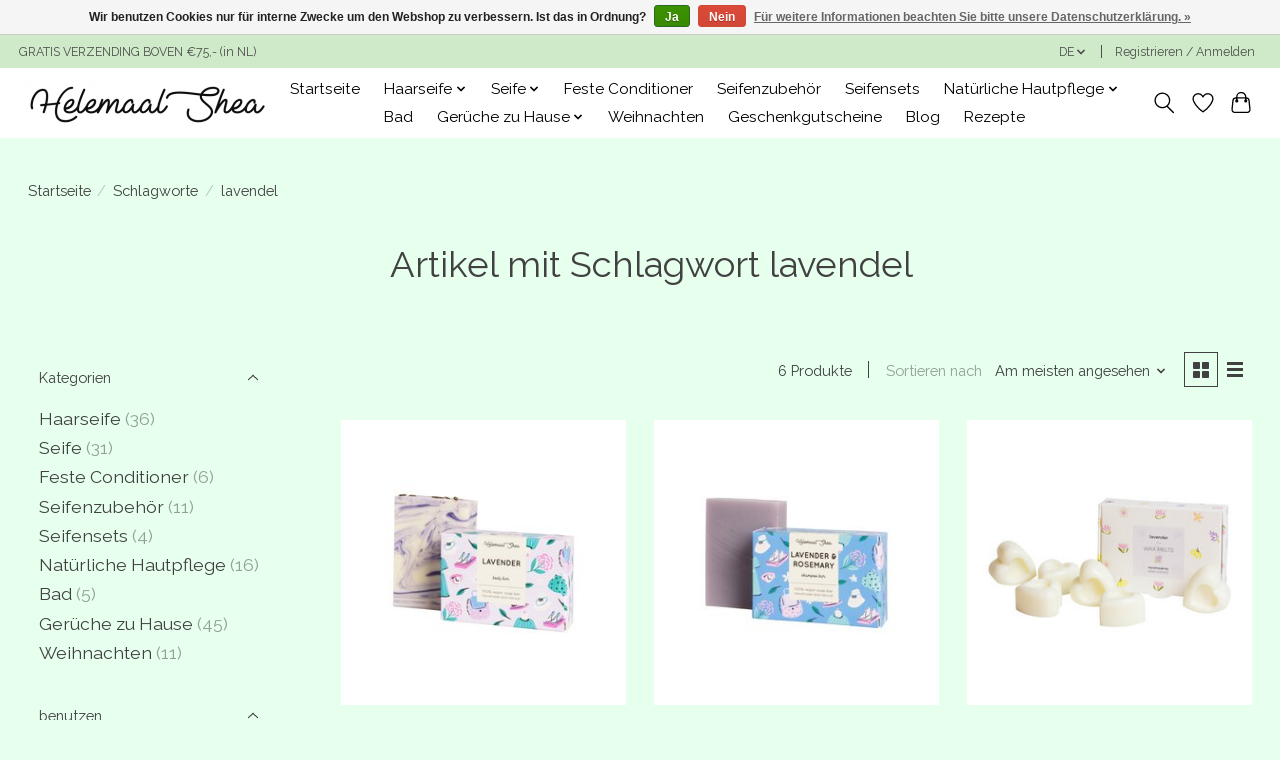

--- FILE ---
content_type: text/html;charset=utf-8
request_url: https://www.helemaalshea.nl/de/tags/lavendel/
body_size: 12653
content:
<!DOCTYPE html>
<html lang="de">
  <head>
    <meta charset="utf-8"/>
<!-- [START] 'blocks/head.rain' -->
<!--

  (c) 2008-2026 Lightspeed Netherlands B.V.
  http://www.lightspeedhq.com
  Generated: 22-01-2026 @ 10:33:01

-->
<link rel="canonical" href="https://www.helemaalshea.nl/de/tags/lavendel/"/>
<link rel="alternate" href="https://www.helemaalshea.nl/de/index.rss" type="application/rss+xml" title="Neue Produkte"/>
<link href="https://cdn.webshopapp.com/assets/cookielaw.css?2025-02-20" rel="stylesheet" type="text/css"/>
<meta name="robots" content="noodp,noydir"/>
<meta name="google-site-verification" content="_BUw1ua3AwFRBvAHY2ECWSskwUKWiMyhWU_g0S-L5do"/>
<meta property="og:url" content="https://www.helemaalshea.nl/de/tags/lavendel/?source=facebook"/>
<meta property="og:site_name" content=""/>
<meta property="og:title" content="lavendel"/>
<script>
(function(w,d,s,l,i){w[l]=w[l]||[];w[l].push({'gtm.start':
new Date().getTime(),event:'gtm.js'});var f=d.getElementsByTagName(s)[0],
j=d.createElement(s),dl=l!='dataLayer'?'&l='+l:'';j.async=true;j.src=
'https://www.googletagmanager.com/gtm.js?id='+i+dl;f.parentNode.insertBefore(j,f);
})(window,document,'script','dataLayer','GTM-WWBMC69');
</script>
<!--[if lt IE 9]>
<script src="https://cdn.webshopapp.com/assets/html5shiv.js?2025-02-20"></script>
<![endif]-->
<!-- [END] 'blocks/head.rain' -->
    <title>lavendel - </title>
    <meta name="description" content="" />
    <meta name="keywords" content="lavendel" />
    <meta http-equiv="X-UA-Compatible" content="IE=edge">
    <meta name="viewport" content="width=device-width, initial-scale=1">
    <meta name="apple-mobile-web-app-capable" content="yes">
    <meta name="apple-mobile-web-app-status-bar-style" content="black">
    
    <script>document.getElementsByTagName("html")[0].className += " js";</script>

    <link rel="shortcut icon" href="https://cdn.webshopapp.com/shops/283441/themes/180323/v/1465558/assets/favicon.png?20220916122030" type="image/x-icon" />
    <link href='//fonts.googleapis.com/css?family=Raleway:400,300,600&display=swap' rel='stylesheet' type='text/css'>
    <link href='//fonts.googleapis.com/css?family=Raleway:400,300,600&display=swap' rel='stylesheet' type='text/css'>
    <link rel="stylesheet" href="https://cdn.webshopapp.com/assets/gui-2-0.css?2025-02-20" />
    <link rel="stylesheet" href="https://cdn.webshopapp.com/assets/gui-responsive-2-0.css?2025-02-20" />
    <link id="lightspeedframe" rel="stylesheet" href="https://cdn.webshopapp.com/shops/283441/themes/180323/assets/style.css?20260107103925" />
    <!-- browsers not supporting CSS variables -->
    <script>
      if(!('CSS' in window) || !CSS.supports('color', 'var(--color-var)')) {var cfStyle = document.getElementById('lightspeedframe');if(cfStyle) {var href = cfStyle.getAttribute('href');href = href.replace('style.css', 'style-fallback.css');cfStyle.setAttribute('href', href);}}
    </script>
    <link rel="stylesheet" href="https://cdn.webshopapp.com/shops/283441/themes/180323/assets/settings.css?20260107103925" />
    <link rel="stylesheet" href="https://cdn.webshopapp.com/shops/283441/themes/180323/assets/custom.css?20260107103925" />

    <script src="https://cdn.webshopapp.com/assets/jquery-1-9-1.js?2025-02-20"></script>
    <script src="https://cdn.webshopapp.com/assets/jquery-ui-1-10-1.js?2025-02-20"></script>
		

<script type="text/javascript">
 
	console.log("b2b=");
var stock = [		         
  	  	{vid: 201532533, qid: null, action: 'add', title: 'Duschseife - Lavendel', level: 1, qty: 0, selected: 0, price: 8.75, img: "https://cdn.webshopapp.com/shops/283441/files/308201345/image.jpg", url: "https://www.helemaalshea.nl/de/duschseife-lavendel.html"},		         
  	  	{vid: 201420552, qid: null, action: 'add', title: 'Feste Shampoo - Lavendel und Rosmarin', level: 1, qty: 0, selected: 0, price: 9.95, img: "https://cdn.webshopapp.com/shops/283441/files/308200973/image.jpg", url: "https://www.helemaalshea.nl/de/feste-shampoo-lavendel-und-rosmarin.html"},		         
  	  	{vid: 294845442, qid: null, action: 'add', title: 'Wax melts - Lavendel', level: 1, qty: 0, selected: 0, price: 7.95, img: "https://cdn.webshopapp.com/shops/283441/files/454759612/image.jpg", url: "https://www.helemaalshea.nl/de/wax-melts-lavendel.html"},		         
  	  	{vid: 294856071, qid: null, action: 'add', title: 'Room &amp; Linen spray - Lavender', level: 1, qty: 0, selected: 0, price: 19.95, img: "https://cdn.webshopapp.com/shops/283441/files/456381920/image.jpg", url: "https://www.helemaalshea.nl/de/room-linen-spray-lavendel.html"},		         
  	  	{vid: 297487102, qid: null, action: 'add', title: 'Duftkerze - Lavendel - groß', level: 1, qty: 0, selected: 0, price: 10, img: "https://cdn.webshopapp.com/shops/283441/files/470584598/image.jpg", url: "https://www.helemaalshea.nl/de/duftkerze-lavendel.html"},		         
  	  	{vid: 294632526, qid: null, action: 'add', title: 'Duftkerze - Lavendel - klein', level: 1, qty: 0, selected: 0, price: 7.5, img: "https://cdn.webshopapp.com/shops/283441/files/454760212/image.jpg", url: "https://www.helemaalshea.nl/de/duftkerze-lavendel-weiss.html"}];
 
var reload;
$(document).ready(function () {
	if(document.baseURI=="https://helemaalshea-test.webshopapp.com/en/cart/" && localStorage.getItem("msg")!="") {
		$('<div class="gui-messages"><ul class="gui-success">'+localStorage.getItem("msg")+'</ul></div>').insertAfter($(document).find('.gui-page-title'));
    localStorage.setItem("msg","");
  }
});
 console.log("Template: pages/collection.rain");  
function hsCartUpdateAjax(url, data) {
  console.log("url: "+url+", data: "+ data);
      
  return $.ajax({
    type: "POST",
    url: url,
    data:  JSON.parse(data),
    datatype: "json",
    async: "false",
    success: function(datas, textStatus, jqXHR) {
    	console.log('SUCCESS: '+JSON.stringify(jqXHR));
		},
    error: function(jqXHR, textStatus, errorThrown) {
      console.log('ERROR: '+JSON.stringify(jqXHR));
    },
    complete: function(jqXHR, textStatus) {
      console.log('complete! '+JSON.stringify(jqXHR));
    }
	});
}
$(document).ajaxStop(function(){
  if (reload) 
    window.location.reload(true);
});

</script>
  </head>
  <body>  
        	      <header class="main-header main-header--mobile js-main-header position-relative">
  <div class="main-header__top-section">
    <div class="main-header__nav-grid justify-between@md container max-width-lg text-xs padding-y-xxs">
      <div>GRATIS VERZENDING BOVEN €75,- (in NL)</div>
      <ul class="main-header__list flex-grow flex-basis-0 justify-end@md display@md">        
                <li class="main-header__item">
          <a href="#0" class="main-header__link">
            <span class="text-uppercase">de</span>
            <svg class="main-header__dropdown-icon icon" viewBox="0 0 16 16"><polygon fill="currentColor" points="8,11.4 2.6,6 4,4.6 8,8.6 12,4.6 13.4,6 "></polygon></svg>
          </a>
          <ul class="main-header__dropdown">
                                                                  

	<li><a href="https://www.helemaalshea.nl/nl/go/category/" class="main-header__dropdown-link" title="Nederlands" lang="nl">Nederlands</a></li>
	<li><a href="https://www.helemaalshea.nl/de/go/category/" class="main-header__dropdown-link" title="Deutsch" lang="de">Deutsch</a></li>
	<li><a href="https://www.helemaalshea.nl/en/go/category/" class="main-header__dropdown-link" title="English" lang="en">English</a></li>
          </ul>
        </li>
                
                        <li class="main-header__item separator"></li>
                <li class="main-header__item"><a href="https://www.helemaalshea.nl/de/account/" class="main-header__link" title="Mein Konto">Registrieren / Anmelden</a></li>
      </ul>
    </div>
  </div>
  <div class="main-header__mobile-content container max-width-lg">
          <a href="https://www.helemaalshea.nl/de/" class="main-header__logo" title="">
        <img src="https://cdn.webshopapp.com/shops/283441/themes/180323/v/1464124/assets/logo.png?20220903113321" alt="">
              </a>
        
    <div class="flex items-center">
            <a href="https://www.helemaalshea.nl/de/account/wishlist/" class="main-header__mobile-btn js-tab-focus">
        <svg class="icon" viewBox="0 0 24 25" fill="none"><title>Zur Wunschliste</title><path d="M11.3785 4.50387L12 5.42378L12.6215 4.50387C13.6598 2.96698 15.4376 1.94995 17.4545 1.94995C20.65 1.94995 23.232 4.49701 23.25 7.6084C23.2496 8.53335 22.927 9.71432 22.3056 11.056C21.689 12.3875 20.8022 13.8258 19.7333 15.249C17.6019 18.0872 14.7978 20.798 12.0932 22.4477L12 22.488L11.9068 22.4477C9.20215 20.798 6.3981 18.0872 4.26667 15.249C3.1978 13.8258 2.31101 12.3875 1.69437 11.056C1.07303 9.71436 0.750466 8.53342 0.75 7.60848C0.767924 4.49706 3.34993 1.94995 6.54545 1.94995C8.56242 1.94995 10.3402 2.96698 11.3785 4.50387Z" stroke="currentColor" stroke-width="1.5" fill="none"/></svg>
        <span class="sr-only">Wunschzettel</span>
      </a>
            <button class="reset main-header__mobile-btn js-tab-focus" aria-controls="cartDrawer">
        <svg class="icon" viewBox="0 0 24 25" fill="none"><title>Warenkorb umschalten</title><path d="M2.90171 9.65153C3.0797 8.00106 4.47293 6.75 6.13297 6.75H17.867C19.527 6.75 20.9203 8.00105 21.0982 9.65153L22.1767 19.6515C22.3839 21.5732 20.8783 23.25 18.9454 23.25H5.05454C3.1217 23.25 1.61603 21.5732 1.82328 19.6515L2.90171 9.65153Z" stroke="currentColor" stroke-width="1.5" fill="none"/>
        <path d="M7.19995 9.6001V5.7001C7.19995 2.88345 9.4833 0.600098 12.3 0.600098C15.1166 0.600098 17.4 2.88345 17.4 5.7001V9.6001" stroke="currentColor" stroke-width="1.5" fill="none"/>
        <circle cx="7.19996" cy="10.2001" r="1.8" fill="currentColor"/>
        <ellipse cx="17.4" cy="10.2001" rx="1.8" ry="1.8" fill="currentColor"/></svg>
        <span class="sr-only">Ihr Warenkorb</span>
              </button>

      <button class="reset anim-menu-btn js-anim-menu-btn main-header__nav-control js-tab-focus" aria-label="Toggle menu">
        <i class="anim-menu-btn__icon anim-menu-btn__icon--close" aria-hidden="true"></i>
      </button>
    </div>
  </div>

  <div class="main-header__nav" role="navigation">
    <div class="main-header__nav-grid justify-between@md container max-width-lg">
      <div class="main-header__nav-logo-wrapper flex-shrink-0">
        
                  <a href="https://www.helemaalshea.nl/de/" class="main-header__logo" title="">
            <img src="https://cdn.webshopapp.com/shops/283441/themes/180323/v/1464124/assets/logo.png?20220903113321" alt="">
                      </a>
              </div>
      
      <form action="https://www.helemaalshea.nl/de/search/" method="get" role="search" class="padding-y-md hide@md">
        <label class="sr-only" for="searchInputMobile">Suchen</label>
        <input class="header-v3__nav-form-control form-control width-100%" value="" autocomplete="off" type="search" name="q" id="searchInputMobile" placeholder="Suchen ...">
      </form>

      <ul class="main-header__list flex-grow flex-basis-0 flex-wrap justify-center@md">
        
                <li class="main-header__item">
          <a class="main-header__link" href="https://www.helemaalshea.nl/de/">Startseite</a>
        </li>
        
                  
        <li class="main-header__item js-main-nav__item">
          <a class="main-header__link js-main-nav__control" href="https://www.helemaalshea.nl/de/haarseife/">
            <span>Haarseife</span>            <svg class="main-header__dropdown-icon icon" viewBox="0 0 16 16"><polygon fill="currentColor" points="8,11.4 2.6,6 4,4.6 8,8.6 12,4.6 13.4,6 "></polygon></svg>                        <i class="main-header__arrow-icon" aria-hidden="true">
              <svg class="icon" viewBox="0 0 16 16">
                <g class="icon__group" fill="none" stroke="currentColor" stroke-linecap="square" stroke-miterlimit="10" stroke-width="2">
                  <path d="M2 2l12 12" />
                  <path d="M14 2L2 14" />
                </g>
              </svg>
            </i>
                        
          </a>
                    <ul class="main-header__dropdown">
            <li class="main-header__dropdown-item"><a href="https://www.helemaalshea.nl/de/haarseife/" class="main-header__dropdown-link hide@md">Alle Haarseife</a></li>
                        <li class="main-header__dropdown-item">
              <a class="main-header__dropdown-link" href="https://www.helemaalshea.nl/de/haarseife/feste-haarseife/">
                Feste Haarseife
                                              </a>

                          </li>
                        <li class="main-header__dropdown-item">
              <a class="main-header__dropdown-link" href="https://www.helemaalshea.nl/de/haarseife/festes-shampoo-mini/">
                Festes Shampoo - mini
                                              </a>

                          </li>
                      </ul>
                  </li>
                                          
        <li class="main-header__item js-main-nav__item">
          <a class="main-header__link js-main-nav__control" href="https://www.helemaalshea.nl/de/seife/">
            <span>Seife</span>            <svg class="main-header__dropdown-icon icon" viewBox="0 0 16 16"><polygon fill="currentColor" points="8,11.4 2.6,6 4,4.6 8,8.6 12,4.6 13.4,6 "></polygon></svg>                        <i class="main-header__arrow-icon" aria-hidden="true">
              <svg class="icon" viewBox="0 0 16 16">
                <g class="icon__group" fill="none" stroke="currentColor" stroke-linecap="square" stroke-miterlimit="10" stroke-width="2">
                  <path d="M2 2l12 12" />
                  <path d="M14 2L2 14" />
                </g>
              </svg>
            </i>
                        
          </a>
                    <ul class="main-header__dropdown">
            <li class="main-header__dropdown-item"><a href="https://www.helemaalshea.nl/de/seife/" class="main-header__dropdown-link hide@md">Alle Seife</a></li>
                        <li class="main-header__dropdown-item">
              <a class="main-header__dropdown-link" href="https://www.helemaalshea.nl/de/seife/tolle-seife/">
                Tolle Seife
                                              </a>

                          </li>
                        <li class="main-header__dropdown-item">
              <a class="main-header__dropdown-link" href="https://www.helemaalshea.nl/de/seife/mini-seife/">
                Mini-Seife
                                              </a>

                          </li>
                      </ul>
                  </li>
                          
        <li class="main-header__item">
          <a class="main-header__link" href="https://www.helemaalshea.nl/de/feste-conditioner/">
            Feste Conditioner                                    
          </a>
                  </li>
                          
        <li class="main-header__item">
          <a class="main-header__link" href="https://www.helemaalshea.nl/de/seifenzubehoer/">
            Seifenzubehör                                    
          </a>
                  </li>
                          
        <li class="main-header__item">
          <a class="main-header__link" href="https://www.helemaalshea.nl/de/seifensets/">
            Seifensets                                    
          </a>
                  </li>
                          
        <li class="main-header__item js-main-nav__item">
          <a class="main-header__link js-main-nav__control" href="https://www.helemaalshea.nl/de/natuerliche-hautpflege/">
            <span>Natürliche Hautpflege</span>            <svg class="main-header__dropdown-icon icon" viewBox="0 0 16 16"><polygon fill="currentColor" points="8,11.4 2.6,6 4,4.6 8,8.6 12,4.6 13.4,6 "></polygon></svg>                        <i class="main-header__arrow-icon" aria-hidden="true">
              <svg class="icon" viewBox="0 0 16 16">
                <g class="icon__group" fill="none" stroke="currentColor" stroke-linecap="square" stroke-miterlimit="10" stroke-width="2">
                  <path d="M2 2l12 12" />
                  <path d="M14 2L2 14" />
                </g>
              </svg>
            </i>
                        
          </a>
                    <ul class="main-header__dropdown">
            <li class="main-header__dropdown-item"><a href="https://www.helemaalshea.nl/de/natuerliche-hautpflege/" class="main-header__dropdown-link hide@md">Alle Natürliche Hautpflege</a></li>
                        <li class="main-header__dropdown-item">
              <a class="main-header__dropdown-link" href="https://www.helemaalshea.nl/de/natuerliche-hautpflege/koerperbutter/">
                Körperbutter
                                              </a>

                          </li>
                        <li class="main-header__dropdown-item">
              <a class="main-header__dropdown-link" href="https://www.helemaalshea.nl/de/natuerliche-hautpflege/gesichtspflege/">
                Gesichtspflege
                                              </a>

                          </li>
                        <li class="main-header__dropdown-item">
              <a class="main-header__dropdown-link" href="https://www.helemaalshea.nl/de/natuerliche-hautpflege/natuerliches-deo/">
                Natürliches Deo
                                              </a>

                          </li>
                      </ul>
                  </li>
                          
        <li class="main-header__item">
          <a class="main-header__link" href="https://www.helemaalshea.nl/de/bad/">
            Bad                                    
          </a>
                  </li>
                          
        <li class="main-header__item js-main-nav__item">
          <a class="main-header__link js-main-nav__control" href="https://www.helemaalshea.nl/de/gerueche-zu-hause/">
            <span>Gerüche zu Hause</span>            <svg class="main-header__dropdown-icon icon" viewBox="0 0 16 16"><polygon fill="currentColor" points="8,11.4 2.6,6 4,4.6 8,8.6 12,4.6 13.4,6 "></polygon></svg>                        <i class="main-header__arrow-icon" aria-hidden="true">
              <svg class="icon" viewBox="0 0 16 16">
                <g class="icon__group" fill="none" stroke="currentColor" stroke-linecap="square" stroke-miterlimit="10" stroke-width="2">
                  <path d="M2 2l12 12" />
                  <path d="M14 2L2 14" />
                </g>
              </svg>
            </i>
                        
          </a>
                    <ul class="main-header__dropdown">
            <li class="main-header__dropdown-item"><a href="https://www.helemaalshea.nl/de/gerueche-zu-hause/" class="main-header__dropdown-link hide@md">Alle Gerüche zu Hause</a></li>
                        <li class="main-header__dropdown-item">
              <a class="main-header__dropdown-link" href="https://www.helemaalshea.nl/de/gerueche-zu-hause/duftkerzen/">
                Duftkerzen
                                              </a>

                          </li>
                        <li class="main-header__dropdown-item">
              <a class="main-header__dropdown-link" href="https://www.helemaalshea.nl/de/gerueche-zu-hause/kerzen/">
                Kerzen
                                              </a>

                          </li>
                        <li class="main-header__dropdown-item">
              <a class="main-header__dropdown-link" href="https://www.helemaalshea.nl/de/gerueche-zu-hause/raum-und-waeschespray/">
                Raum- und Wäschespray
                                              </a>

                          </li>
                        <li class="main-header__dropdown-item">
              <a class="main-header__dropdown-link" href="https://www.helemaalshea.nl/de/gerueche-zu-hause/wax-melts/">
                Wax melts
                                              </a>

                          </li>
                      </ul>
                  </li>
                          
        <li class="main-header__item">
          <a class="main-header__link" href="https://www.helemaalshea.nl/de/weihnachten/">
            Weihnachten                                    
          </a>
                  </li>
                
                <li class="main-header__item">
            <a class="main-header__link" href="https://www.helemaalshea.nl/de/giftcard/" >Geschenkgutscheine</a>
        </li>
        
                              <li class="main-header__item">
              <a class="main-header__link" href="https://www.helemaalshea.nl/de/blogs/blog/">Blog</a>
            </li>
                      <li class="main-header__item">
              <a class="main-header__link" href="https://www.helemaalshea.nl/de/blogs/recepten/">Rezepte</a>
            </li>
                  
        
                
        <li class="main-header__item hide@md">
          <ul class="main-header__list main-header__list--mobile-items">        
                        <li class="main-header__item js-main-nav__item">
              <a href="#0" class="main-header__link js-main-nav__control">
                <span>Deutsch</span>
                <i class="main-header__arrow-icon" aria-hidden="true">
                  <svg class="icon" viewBox="0 0 16 16">
                    <g class="icon__group" fill="none" stroke="currentColor" stroke-linecap="square" stroke-miterlimit="10" stroke-width="2">
                      <path d="M2 2l12 12" />
                      <path d="M14 2L2 14" />
                    </g>
                  </svg>
                </i>
              </a>
              <ul class="main-header__dropdown">
                                                                      

	<li><a href="https://www.helemaalshea.nl/nl/go/category/" class="main-header__dropdown-link" title="Nederlands" lang="nl">Nederlands</a></li>
	<li><a href="https://www.helemaalshea.nl/de/go/category/" class="main-header__dropdown-link" title="Deutsch" lang="de">Deutsch</a></li>
	<li><a href="https://www.helemaalshea.nl/en/go/category/" class="main-header__dropdown-link" title="English" lang="en">English</a></li>
              </ul>
            </li>
            
                                                <li class="main-header__item"><a href="https://www.helemaalshea.nl/de/account/" class="main-header__link" title="Mein Konto">Registrieren / Anmelden</a></li>
          </ul>
        </li>
        
      </ul>

      <ul class="main-header__list flex-shrink-0 justify-end@md display@md">
        <li class="main-header__item">
          
          <button class="reset switch-icon main-header__link main-header__link--icon js-toggle-search js-switch-icon js-tab-focus" aria-label="Toggle icon">
            <svg class="icon switch-icon__icon--a" viewBox="0 0 24 25"><title>Suche umschalten</title><path fill-rule="evenodd" clip-rule="evenodd" d="M17.6032 9.55171C17.6032 13.6671 14.267 17.0033 10.1516 17.0033C6.03621 17.0033 2.70001 13.6671 2.70001 9.55171C2.70001 5.4363 6.03621 2.1001 10.1516 2.1001C14.267 2.1001 17.6032 5.4363 17.6032 9.55171ZM15.2499 16.9106C13.8031 17.9148 12.0461 18.5033 10.1516 18.5033C5.20779 18.5033 1.20001 14.4955 1.20001 9.55171C1.20001 4.60787 5.20779 0.600098 10.1516 0.600098C15.0955 0.600098 19.1032 4.60787 19.1032 9.55171C19.1032 12.0591 18.0724 14.3257 16.4113 15.9507L23.2916 22.8311C23.5845 23.1239 23.5845 23.5988 23.2916 23.8917C22.9987 24.1846 22.5239 24.1846 22.231 23.8917L15.2499 16.9106Z" fill="currentColor"/></svg>

            <svg class="icon switch-icon__icon--b" viewBox="0 0 32 32"><title>Suche umschalten</title><g fill="none" stroke="currentColor" stroke-miterlimit="10" stroke-linecap="round" stroke-linejoin="round" stroke-width="2"><line x1="27" y1="5" x2="5" y2="27"></line><line x1="27" y1="27" x2="5" y2="5"></line></g></svg>
          </button>

        </li>
                <li class="main-header__item">
          <a href="https://www.helemaalshea.nl/de/account/wishlist/" class="main-header__link main-header__link--icon">
            <svg class="icon" viewBox="0 0 24 25" fill="none"><title>Zur Wunschliste</title><path d="M11.3785 4.50387L12 5.42378L12.6215 4.50387C13.6598 2.96698 15.4376 1.94995 17.4545 1.94995C20.65 1.94995 23.232 4.49701 23.25 7.6084C23.2496 8.53335 22.927 9.71432 22.3056 11.056C21.689 12.3875 20.8022 13.8258 19.7333 15.249C17.6019 18.0872 14.7978 20.798 12.0932 22.4477L12 22.488L11.9068 22.4477C9.20215 20.798 6.3981 18.0872 4.26667 15.249C3.1978 13.8258 2.31101 12.3875 1.69437 11.056C1.07303 9.71436 0.750466 8.53342 0.75 7.60848C0.767924 4.49706 3.34993 1.94995 6.54545 1.94995C8.56242 1.94995 10.3402 2.96698 11.3785 4.50387Z" stroke="currentColor" stroke-width="1.5" fill="none"/></svg>
            <span class="sr-only">Wunschzettel</span>
          </a>
        </li>
                <li class="main-header__item">
          <a href="#0" class="main-header__link main-header__link--icon" aria-controls="cartDrawer">
            <svg class="icon" viewBox="0 0 24 25" fill="none"><title>Warenkorb umschalten</title><path d="M2.90171 9.65153C3.0797 8.00106 4.47293 6.75 6.13297 6.75H17.867C19.527 6.75 20.9203 8.00105 21.0982 9.65153L22.1767 19.6515C22.3839 21.5732 20.8783 23.25 18.9454 23.25H5.05454C3.1217 23.25 1.61603 21.5732 1.82328 19.6515L2.90171 9.65153Z" stroke="currentColor" stroke-width="1.5" fill="none"/>
            <path d="M7.19995 9.6001V5.7001C7.19995 2.88345 9.4833 0.600098 12.3 0.600098C15.1166 0.600098 17.4 2.88345 17.4 5.7001V9.6001" stroke="currentColor" stroke-width="1.5" fill="none"/>
            <circle cx="7.19996" cy="10.2001" r="1.8" fill="currentColor"/>
            <ellipse cx="17.4" cy="10.2001" rx="1.8" ry="1.8" fill="currentColor"/></svg>
            <span class="sr-only">Ihr Warenkorb</span>
                      </a>
        </li>
      </ul>
      
    	<div class="main-header__search-form bg">
        <form action="https://www.helemaalshea.nl/de/search/" method="get" role="search" class="container max-width-lg">
          <label class="sr-only" for="searchInput">Suchen</label>
          <input class="header-v3__nav-form-control form-control width-100%" value="" autocomplete="off" type="search" name="q" id="searchInput" placeholder="Suchen ...">
        </form>
      </div>
      
    </div>
  </div>
</header>

<div class="drawer dr-cart js-drawer" id="cartDrawer">
  <div class="drawer__content bg shadow-md flex flex-column" role="alertdialog" aria-labelledby="drawer-cart-title">
    <header class="flex items-center justify-between flex-shrink-0 padding-x-md padding-y-md">
      <h1 id="drawer-cart-title" class="text-base text-truncate">Warenkorb</h1>

      <button class="reset drawer__close-btn js-drawer__close js-tab-focus">
        <svg class="icon icon--xs" viewBox="0 0 16 16"><title>Warenkorb-Panel schließen</title><g stroke-width="2" stroke="currentColor" fill="none" stroke-linecap="round" stroke-linejoin="round" stroke-miterlimit="10"><line x1="13.5" y1="2.5" x2="2.5" y2="13.5"></line><line x1="2.5" y1="2.5" x2="13.5" y2="13.5"></line></g></svg>
      </button>
    </header>

    <div class="drawer__body padding-x-md padding-bottom-sm js-drawer__body">
            <p class="margin-y-xxxl color-contrast-medium text-sm text-center">Ihr Warenkorb ist momentan leer</p>
          </div>

    <footer class="padding-x-md padding-y-md flex-shrink-0">
      <p class="text-sm text-center color-contrast-medium margin-bottom-sm">Sicher bezahlen mit:</p>
      <p class="text-sm flex flex-wrap gap-xs text-xs@md justify-center">
                                          <a href="https://www.helemaalshea.nl/de/service/payment-methods/" title="MasterCard">
            <img src="https://cdn.webshopapp.com/assets/icon-payment-mastercard.png?2025-02-20" alt="MasterCard" height="16" />
          </a>
                                  <a href="https://www.helemaalshea.nl/de/service/payment-methods/" title="Visa">
            <img src="https://cdn.webshopapp.com/assets/icon-payment-visa.png?2025-02-20" alt="Visa" height="16" />
          </a>
                                  <a href="https://www.helemaalshea.nl/de/service/payment-methods/" title="Bancontact">
            <img src="https://cdn.webshopapp.com/assets/icon-payment-mistercash.png?2025-02-20" alt="Bancontact" height="16" />
          </a>
                                  <a href="https://www.helemaalshea.nl/de/service/payment-methods/" title="American Express">
            <img src="https://cdn.webshopapp.com/assets/icon-payment-americanexpress.png?2025-02-20" alt="American Express" height="16" />
          </a>
                                  <a href="https://www.helemaalshea.nl/de/service/payment-methods/" title="Maestro">
            <img src="https://cdn.webshopapp.com/assets/icon-payment-maestro.png?2025-02-20" alt="Maestro" height="16" />
          </a>
                                  <a href="https://www.helemaalshea.nl/de/service/payment-methods/" title="Cartes Bancaires">
            <img src="https://cdn.webshopapp.com/assets/icon-payment-cartesbancaires.png?2025-02-20" alt="Cartes Bancaires" height="16" />
          </a>
                                  <a href="https://www.helemaalshea.nl/de/service/payment-methods/" title="iDEAL">
            <img src="https://cdn.webshopapp.com/assets/icon-payment-ideal.png?2025-02-20" alt="iDEAL" height="16" />
          </a>
                                  <a href="https://www.helemaalshea.nl/de/service/payment-methods/" title="PayPal">
            <img src="https://cdn.webshopapp.com/assets/icon-payment-paypalcp.png?2025-02-20" alt="PayPal" height="16" />
          </a>
                                  <a href="https://www.helemaalshea.nl/de/service/payment-methods/" title="PayPal Pay Later">
            <img src="https://cdn.webshopapp.com/assets/icon-payment-paypallater.png?2025-02-20" alt="PayPal Pay Later" height="16" />
          </a>
                      </p>
    </footer>
  </div>
</div>            <section class="collection-page__intro container max-width-lg">
  <div class="padding-y-lg">
    <nav class="breadcrumbs text-sm" aria-label="Breadcrumbs">
  <ol class="flex flex-wrap gap-xxs">
    <li class="breadcrumbs__item">
    	<a href="https://www.helemaalshea.nl/de/" class="color-inherit text-underline-hover">Startseite</a>
      <span class="color-contrast-low margin-left-xxs" aria-hidden="true">/</span>
    </li>
        <li class="breadcrumbs__item">
            <a href="https://www.helemaalshea.nl/de/tags/" class="color-inherit text-underline-hover">Schlagworte</a>
      <span class="color-contrast-low margin-left-xxs" aria-hidden="true">/</span>
          </li>
        <li class="breadcrumbs__item" aria-current="page">
            lavendel
          </li>
      </ol>
</nav>  </div>

	<h1 class="text-center padding-bottom-xs">
    <img class="padding-right-xs" style="vertical-align:middle" src="https://cdn.webshopapp.com/assets/blank.gif?2025-02-20" alt="">Artikel mit Schlagwort lavendel
  </h1>
  </section>

<section class="collection-page__content padding-y-lg">
  <div class="container max-width-lg">
    <div class="margin-bottom-md hide@md no-js:is-hidden">
      <button class="btn btn--subtle width-100%" aria-controls="filter-panel">Filter anzeigen</button>
    </div>

      
        
          					
    <div class="flex@md">
      <aside class="sidebar sidebar--collection-filters sidebar--colection-filters sidebar--static@md js-sidebar" data-static-class="sidebar--sticky-on-desktop" id="filter-panel" aria-labelledby="filter-panel-title">
        <div class="sidebar__panel">
          <header class="sidebar__header z-index-2">
            <h1 class="text-md text-truncate" id="filter-panel-title">Filter</h1>
      
            <button class="reset sidebar__close-btn js-sidebar__close-btn js-tab-focus">
              <svg class="icon" viewBox="0 0 16 16"><title>Panel schließen</title><g stroke-width="1" stroke="currentColor" fill="none" stroke-linecap="round" stroke-linejoin="round" stroke-miterlimit="10"><line x1="13.5" y1="2.5" x2="2.5" y2="13.5"></line><line x1="2.5" y1="2.5" x2="13.5" y2="13.5"></line></g></svg>
            </button>
          </header>
      		
          <form action="https://www.helemaalshea.nl/de/tags/lavendel/" method="get" class="position-relative z-index-1">
            <input type="hidden" name="mode" value="grid" id="filter_form_mode" />
            <input type="hidden" name="limit" value="12" id="filter_form_limit" />
            <input type="hidden" name="sort" value="popular" id="filter_form_sort" />

            <ul class="accordion js-accordion">
                            <li class="accordion__item accordion__item--is-open js-accordion__item">
                <button class="reset accordion__header padding-y-sm padding-x-md padding-x-xs@md js-tab-focus" type="button">
                  <div>
                    <div class="text-sm@md">Kategorien</div>
                  </div>

                  <svg class="icon accordion__icon-arrow no-js:is-hidden" viewBox="0 0 16 16" aria-hidden="true">
                    <g class="icon__group" fill="none" stroke="currentColor" stroke-linecap="square" stroke-miterlimit="10">
                      <path d="M2 2l12 12" />
                      <path d="M14 2L2 14" />
                    </g>
                  </svg>
                </button>
            
                <div class="accordion__panel js-accordion__panel">
                  <div class="padding-top-xxxs padding-x-md padding-bottom-md padding-x-xs@md">
                    <ul class="filter__categories flex flex-column gap-xxs">
                                                                  <li class="filter-categories__item">
                        <a href="https://www.helemaalshea.nl/de/haarseife/" class="color-inherit text-underline-hover">Haarseife</a>
                                                <span class="filter-categories__count color-contrast-medium" aria-label="Enthält  Produkte">(36)</span>
                        
                                              </li>
											 
                                             
                                                                  <li class="filter-categories__item">
                        <a href="https://www.helemaalshea.nl/de/seife/" class="color-inherit text-underline-hover">Seife</a>
                                                <span class="filter-categories__count color-contrast-medium" aria-label="Enthält  Produkte">(31)</span>
                        
                                              </li>
											 
                                                                  <li class="filter-categories__item">
                        <a href="https://www.helemaalshea.nl/de/feste-conditioner/" class="color-inherit text-underline-hover">Feste Conditioner</a>
                                                <span class="filter-categories__count color-contrast-medium" aria-label="Enthält  Produkte">(6)</span>
                        
                                              </li>
											 
                                                                  <li class="filter-categories__item">
                        <a href="https://www.helemaalshea.nl/de/seifenzubehoer/" class="color-inherit text-underline-hover">Seifenzubehör</a>
                                                <span class="filter-categories__count color-contrast-medium" aria-label="Enthält  Produkte">(11)</span>
                        
                                              </li>
											 
                                                                  <li class="filter-categories__item">
                        <a href="https://www.helemaalshea.nl/de/seifensets/" class="color-inherit text-underline-hover">Seifensets</a>
                                                <span class="filter-categories__count color-contrast-medium" aria-label="Enthält  Produkte">(4)</span>
                        
                                              </li>
											 
                                                                  <li class="filter-categories__item">
                        <a href="https://www.helemaalshea.nl/de/natuerliche-hautpflege/" class="color-inherit text-underline-hover">Natürliche Hautpflege</a>
                                                <span class="filter-categories__count color-contrast-medium" aria-label="Enthält  Produkte">(16)</span>
                        
                                              </li>
											 
                                                                  <li class="filter-categories__item">
                        <a href="https://www.helemaalshea.nl/de/bad/" class="color-inherit text-underline-hover">Bad</a>
                                                <span class="filter-categories__count color-contrast-medium" aria-label="Enthält  Produkte">(5)</span>
                        
                                              </li>
											 
                                                                  <li class="filter-categories__item">
                        <a href="https://www.helemaalshea.nl/de/gerueche-zu-hause/" class="color-inherit text-underline-hover">Gerüche zu Hause</a>
                                                <span class="filter-categories__count color-contrast-medium" aria-label="Enthält  Produkte">(45)</span>
                        
                                              </li>
											 
                                                                  <li class="filter-categories__item">
                        <a href="https://www.helemaalshea.nl/de/weihnachten/" class="color-inherit text-underline-hover">Weihnachten</a>
                                                <span class="filter-categories__count color-contrast-medium" aria-label="Enthält  Produkte">(11)</span>
                        
                                              </li>
											 
                                          </ul>
                  </div>
                </div>
              </li>
                            
                                          <li class="accordion__item accordion__item--is-open js-accordion__item">
                <button class="reset accordion__header padding-y-sm padding-x-md padding-x-xs@md js-tab-focus" type="button">
                  <div>
                    <div class="text-sm@md">benutzen</div>
                  </div>

                  <svg class="icon accordion__icon-arrow no-js:is-hidden" viewBox="0 0 16 16" aria-hidden="true">
                    <g class="icon__group" fill="none" stroke="currentColor" stroke-linecap="square" stroke-miterlimit="10">
                      <path d="M2 2l12 12" />
                      <path d="M14 2L2 14" />
                    </g>
                  </svg>
                </button>
            
                <div class="accordion__panel js-accordion__panel">
                  <div class="padding-top-xxxs padding-x-md padding-bottom-md padding-x-xs@md">
                    <div class="filter__checkbox-list flex flex-column gap-xxxs">
                                            <div>
                        <input class="checkbox" type="checkbox" id="filter_642741" name="filter[]" value="642741" onchange="this.form.submit()">
                        <label for="filter_642741">Haar</label>
                      </div>
                                            <div>
                        <input class="checkbox" type="checkbox" id="filter_642738" name="filter[]" value="642738" onchange="this.form.submit()">
                        <label for="filter_642738">Körper</label>
                      </div>
                                          </div>
                  </div>
                </div>
              </li>
                            <li class="accordion__item accordion__item--is-open js-accordion__item">
                <button class="reset accordion__header padding-y-sm padding-x-md padding-x-xs@md js-tab-focus" type="button">
                  <div>
                    <div class="text-sm@md">Empfindliche Haut</div>
                  </div>

                  <svg class="icon accordion__icon-arrow no-js:is-hidden" viewBox="0 0 16 16" aria-hidden="true">
                    <g class="icon__group" fill="none" stroke="currentColor" stroke-linecap="square" stroke-miterlimit="10">
                      <path d="M2 2l12 12" />
                      <path d="M14 2L2 14" />
                    </g>
                  </svg>
                </button>
            
                <div class="accordion__panel js-accordion__panel">
                  <div class="padding-top-xxxs padding-x-md padding-bottom-md padding-x-xs@md">
                    <div class="filter__checkbox-list flex flex-column gap-xxxs">
                                            <div>
                        <input class="checkbox" type="checkbox" id="filter_910122" name="filter[]" value="910122" onchange="this.form.submit()">
                        <label for="filter_910122">Glutenfrei</label>
                      </div>
                                          </div>
                  </div>
                </div>
              </li>
                            <li class="accordion__item accordion__item--is-open js-accordion__item">
                <button class="reset accordion__header padding-y-sm padding-x-md padding-x-xs@md js-tab-focus" type="button">
                  <div>
                    <div class="text-sm@md">Haartypen</div>
                  </div>

                  <svg class="icon accordion__icon-arrow no-js:is-hidden" viewBox="0 0 16 16" aria-hidden="true">
                    <g class="icon__group" fill="none" stroke="currentColor" stroke-linecap="square" stroke-miterlimit="10">
                      <path d="M2 2l12 12" />
                      <path d="M14 2L2 14" />
                    </g>
                  </svg>
                </button>
            
                <div class="accordion__panel js-accordion__panel">
                  <div class="padding-top-xxxs padding-x-md padding-bottom-md padding-x-xs@md">
                    <div class="filter__checkbox-list flex flex-column gap-xxxs">
                                            <div>
                        <input class="checkbox" type="checkbox" id="filter_643395" name="filter[]" value="643395" onchange="this.form.submit()">
                        <label for="filter_643395">geschädigtes Haar</label>
                      </div>
                                            <div>
                        <input class="checkbox" type="checkbox" id="filter_642765" name="filter[]" value="642765" onchange="this.form.submit()">
                        <label for="filter_642765">trockenes Haar</label>
                      </div>
                                            <div>
                        <input class="checkbox" type="checkbox" id="filter_642762" name="filter[]" value="642762" onchange="this.form.submit()">
                        <label for="filter_642762">normal / alle</label>
                      </div>
                                          </div>
                  </div>
                </div>
              </li>
                                          
                          
              <li class="accordion__item accordion__item--is-open accordion__item--is-open js-accordion__item">
                <button class="reset accordion__header padding-y-sm padding-x-md padding-x-xs@md js-tab-focus" type="button">
                  <div>
                    <div class="text-sm@md">Preis</div>
                  </div>

                  <svg class="icon accordion__icon-arrow no-js:is-hidden" viewBox="0 0 16 16" aria-hidden="true">
                    <g class="icon__group" fill="none" stroke="currentColor" stroke-linecap="square" stroke-miterlimit="10">
                      <path d="M2 2l12 12" />
                      <path d="M14 2L2 14" />
                    </g>
                  </svg>
                </button>
            
                <div class="accordion__panel js-accordion__panel">
                  <div class="padding-top-xxxs padding-x-md padding-bottom-md padding-x-xs@md flex justify-center">
                    <div class="slider slider--multi-value js-slider">
                      <div class="slider__range">
                        <label class="sr-only" for="slider-min-value">Preis – Mindestwert</label>
                        <input class="slider__input" type="range" id="slider-min-value" name="min" min="0" max="20" step="1" value="0" onchange="this.form.submit()">
                      </div>
                  
                      <div class="slider__range">
                        <label class="sr-only" for="slider-max-value"> Price maximum value</label>
                        <input class="slider__input" type="range" id="slider-max-value" name="max" min="0" max="20" step="1" value="20" onchange="this.form.submit()">
                      </div>
                  
                      <div class="margin-top-xs text-center text-sm" aria-hidden="true">
                        <span class="slider__value">€<span class="js-slider__value">0</span> - €<span class="js-slider__value">20</span></span>
                      </div>
                    </div>
                  </div>
                </div>
              </li>
          
            </ul>
          </form>
        </div>
      </aside>
  
      <main class="flex-grow padding-left-xl@md">
        <form action="https://www.helemaalshea.nl/de/tags/lavendel/" method="get" class="flex gap-sm items-center justify-end margin-bottom-sm">
          <input type="hidden" name="min" value="0" id="filter_form_min" />
          <input type="hidden" name="max" value="20" id="filter_form_max" />
          <input type="hidden" name="brand" value="0" id="filter_form_brand" />
          <input type="hidden" name="limit" value="12" id="filter_form_limit" />
                                                                                                                                                                                                        
          <p class="text-sm">6 Produkte</p>

          <div class="separator"></div>

          <div class="flex items-baseline">
            <label class="text-sm color-contrast-medium margin-right-sm" for="select-sorting">Sortieren nach</label>

            <div class="select inline-block js-select" data-trigger-class="reset text-sm text-underline-hover inline-flex items-center cursor-pointer js-tab-focus">
              <select name="sort" id="select-sorting" onchange="this.form.submit()">
                                  <option value="popular" selected="selected">Am meisten angesehen</option>
                                  <option value="newest">Neueste Produkte</option>
                                  <option value="lowest">Niedrigster Preis</option>
                                  <option value="highest">Höchster Preis</option>
                                  <option value="asc">Name aufsteigend</option>
                                  <option value="desc">Name absteigend</option>
                              </select>

              <svg class="icon icon--xxs margin-left-xxxs" aria-hidden="true" viewBox="0 0 16 16"><polygon fill="currentColor" points="8,11.4 2.6,6 4,4.6 8,8.6 12,4.6 13.4,6 "></polygon></svg>
            </div>
          </div>

          <div class="btns btns--radio btns--grid-layout js-grid-switch__controller">
            <div>
              <input type="radio" name="mode" id="radio-grid" value="grid" checked onchange="this.form.submit()">
              <label class="btns__btn btns__btn--icon" for="radio-grid">
                <svg class="icon icon--xs" viewBox="0 0 16 16">
                  <title>Tabellenansicht</title>
                  <g>
                    <path d="M6,0H1C0.4,0,0,0.4,0,1v5c0,0.6,0.4,1,1,1h5c0.6,0,1-0.4,1-1V1C7,0.4,6.6,0,6,0z"></path>
                    <path d="M15,0h-5C9.4,0,9,0.4,9,1v5c0,0.6,0.4,1,1,1h5c0.6,0,1-0.4,1-1V1C16,0.4,15.6,0,15,0z"></path>
                    <path d="M6,9H1c-0.6,0-1,0.4-1,1v5c0,0.6,0.4,1,1,1h5c0.6,0,1-0.4,1-1v-5C7,9.4,6.6,9,6,9z"></path>
                    <path d="M15,9h-5c-0.6,0-1,0.4-1,1v5c0,0.6,0.4,1,1,1h5c0.6,0,1-0.4,1-1v-5C16,9.4,15.6,9,15,9z"></path>
                  </g>
                </svg>
              </label>
            </div>

            <div>
              <input type="radio" name="mode" id="radio-list" value="list" onchange="this.form.submit()">
              <label class="btns__btn btns__btn--icon" for="radio-list">
                <svg class="icon icon--xs" viewBox="0 0 16 16">
                  <title>Listenansicht</title>
                  <g>
                    <rect width="16" height="3"></rect>
                    <rect y="6" width="16" height="3"></rect>
                    <rect y="12" width="16" height="3"></rect>
                  </g>
                </svg>
              </label>
            </div>
          </div>
        </form>
        <div>

                   
                              <ul class="grid gap-md">
                    <li class="col-6 col-4@md">
                  
  

<div class="prod-card">

  
  <div class="prod-card__img-wrapper">
    <a href="https://www.helemaalshea.nl/de/duschseife-lavendel.html" class="prod-card__img-link" aria-label="Duschseife - Lavendel">
      <figure class="media-wrapper media-wrapper--1:1 bg-contrast-lower">
                <img src="https://cdn.webshopapp.com/shops/283441/files/308201345/150x150x2/duschseife-lavendel.jpg" 
             sizes="(min-width: 400px) 300px, 150px"
             srcset="https://cdn.webshopapp.com/shops/283441/files/308201345/150x150x2/duschseife-lavendel.jpg 150w,
                     https://cdn.webshopapp.com/shops/283441/files/308201345/300x300x2/duschseife-lavendel.jpg 300w,
                     https://cdn.webshopapp.com/shops/283441/files/308201345/600x600x2/duschseife-lavendel.jpg 600w" 
             alt="Duschseife - Lavendel" 
             title="Duschseife - Lavendel" />
              </figure>
    </a>
                <a href="https://www.helemaalshea.nl/de/duschseife-lavendel.html" class="btn prod-card__action-button">Weitere Optionen</a>
              
        <a href="https://www.helemaalshea.nl/de/account/wishlistAdd/100165380/?variant_id=201532533" class="btn btn--icon prod-card__wishlist">
      <svg class="icon" viewBox="0 0 24 25" fill="none"><title>Zur Wunschliste hinzufügen</title><path d="M11.3785 4.50387L12 5.42378L12.6215 4.50387C13.6598 2.96698 15.4376 1.94995 17.4545 1.94995C20.65 1.94995 23.232 4.49701 23.25 7.6084C23.2496 8.53335 22.927 9.71432 22.3056 11.056C21.689 12.3875 20.8022 13.8258 19.7333 15.249C17.6019 18.0872 14.7978 20.798 12.0932 22.4477L12 22.488L11.9068 22.4477C9.20215 20.798 6.3981 18.0872 4.26667 15.249C3.1978 13.8258 2.31101 12.3875 1.69437 11.056C1.07303 9.71436 0.750466 8.53342 0.75 7.60848C0.767924 4.49706 3.34993 1.94995 6.54545 1.94995C8.56242 1.94995 10.3402 2.96698 11.3785 4.50387Z" stroke="black" stroke-width="1.5" fill="none"/></svg>
    </a>
      </div>

  <div class="padding-sm text-center">
    <h1 class="text-base margin-bottom-xs">
      <a href="https://www.helemaalshea.nl/de/duschseife-lavendel.html" class="product-card__title">
                Duschseife - Lavendel
              </a>
    </h1>

    <div class="margin-bottom-xs">          
      <ins class="prod-card__price">€8,75</ins>
    	      
                </div>
  </div>
</div>

        	</li>
                    <li class="col-6 col-4@md">
                  
  

<div class="prod-card">

  
  <div class="prod-card__img-wrapper">
    <a href="https://www.helemaalshea.nl/de/feste-shampoo-lavendel-und-rosmarin.html" class="prod-card__img-link" aria-label="Feste Shampoo - Lavendel und Rosmarin">
      <figure class="media-wrapper media-wrapper--1:1 bg-contrast-lower">
                <img src="https://cdn.webshopapp.com/shops/283441/files/308200973/150x150x2/feste-shampoo-lavendel-und-rosmarin.jpg" 
             sizes="(min-width: 400px) 300px, 150px"
             srcset="https://cdn.webshopapp.com/shops/283441/files/308200973/150x150x2/feste-shampoo-lavendel-und-rosmarin.jpg 150w,
                     https://cdn.webshopapp.com/shops/283441/files/308200973/300x300x2/feste-shampoo-lavendel-und-rosmarin.jpg 300w,
                     https://cdn.webshopapp.com/shops/283441/files/308200973/600x600x2/feste-shampoo-lavendel-und-rosmarin.jpg 600w" 
             alt="Feste Shampoo - Lavendel und Rosmarin" 
             title="Feste Shampoo - Lavendel und Rosmarin" />
              </figure>
    </a>
                <a href="https://www.helemaalshea.nl/de/feste-shampoo-lavendel-und-rosmarin.html" class="btn prod-card__action-button">Weitere Optionen</a>
              
        <a href="https://www.helemaalshea.nl/de/account/wishlistAdd/100122051/?variant_id=201420552" class="btn btn--icon prod-card__wishlist">
      <svg class="icon" viewBox="0 0 24 25" fill="none"><title>Zur Wunschliste hinzufügen</title><path d="M11.3785 4.50387L12 5.42378L12.6215 4.50387C13.6598 2.96698 15.4376 1.94995 17.4545 1.94995C20.65 1.94995 23.232 4.49701 23.25 7.6084C23.2496 8.53335 22.927 9.71432 22.3056 11.056C21.689 12.3875 20.8022 13.8258 19.7333 15.249C17.6019 18.0872 14.7978 20.798 12.0932 22.4477L12 22.488L11.9068 22.4477C9.20215 20.798 6.3981 18.0872 4.26667 15.249C3.1978 13.8258 2.31101 12.3875 1.69437 11.056C1.07303 9.71436 0.750466 8.53342 0.75 7.60848C0.767924 4.49706 3.34993 1.94995 6.54545 1.94995C8.56242 1.94995 10.3402 2.96698 11.3785 4.50387Z" stroke="black" stroke-width="1.5" fill="none"/></svg>
    </a>
      </div>

  <div class="padding-sm text-center">
    <h1 class="text-base margin-bottom-xs">
      <a href="https://www.helemaalshea.nl/de/feste-shampoo-lavendel-und-rosmarin.html" class="product-card__title">
                Feste Shampoo - Lavendel und Rosmarin
              </a>
    </h1>

    <div class="margin-bottom-xs">          
      <ins class="prod-card__price">€9,95</ins>
    	      
                </div>
  </div>
</div>

        	</li>
                    <li class="col-6 col-4@md">
                  
  

<div class="prod-card">

  
  <div class="prod-card__img-wrapper">
    <a href="https://www.helemaalshea.nl/de/wax-melts-lavendel.html" class="prod-card__img-link" aria-label="Wax melts - Lavendel">
      <figure class="media-wrapper media-wrapper--1:1 bg-contrast-lower">
                <img src="https://cdn.webshopapp.com/shops/283441/files/454759612/150x150x2/wax-melts-lavendel.jpg" 
             sizes="(min-width: 400px) 300px, 150px"
             srcset="https://cdn.webshopapp.com/shops/283441/files/454759612/150x150x2/wax-melts-lavendel.jpg 150w,
                     https://cdn.webshopapp.com/shops/283441/files/454759612/300x300x2/wax-melts-lavendel.jpg 300w,
                     https://cdn.webshopapp.com/shops/283441/files/454759612/600x600x2/wax-melts-lavendel.jpg 600w" 
             alt="Wax melts - Lavendel" 
             title="Wax melts - Lavendel" />
              </figure>
    </a>
                <a href="https://www.helemaalshea.nl/de/cart/add/294845442/" class="btn prod-card__action-button">Zum Warenkorb hinzufügen</a>
              
        <a href="https://www.helemaalshea.nl/de/account/wishlistAdd/149295879/?variant_id=294845442" class="btn btn--icon prod-card__wishlist">
      <svg class="icon" viewBox="0 0 24 25" fill="none"><title>Zur Wunschliste hinzufügen</title><path d="M11.3785 4.50387L12 5.42378L12.6215 4.50387C13.6598 2.96698 15.4376 1.94995 17.4545 1.94995C20.65 1.94995 23.232 4.49701 23.25 7.6084C23.2496 8.53335 22.927 9.71432 22.3056 11.056C21.689 12.3875 20.8022 13.8258 19.7333 15.249C17.6019 18.0872 14.7978 20.798 12.0932 22.4477L12 22.488L11.9068 22.4477C9.20215 20.798 6.3981 18.0872 4.26667 15.249C3.1978 13.8258 2.31101 12.3875 1.69437 11.056C1.07303 9.71436 0.750466 8.53342 0.75 7.60848C0.767924 4.49706 3.34993 1.94995 6.54545 1.94995C8.56242 1.94995 10.3402 2.96698 11.3785 4.50387Z" stroke="black" stroke-width="1.5" fill="none"/></svg>
    </a>
      </div>

  <div class="padding-sm text-center">
    <h1 class="text-base margin-bottom-xs">
      <a href="https://www.helemaalshea.nl/de/wax-melts-lavendel.html" class="product-card__title">
                Wax melts - Lavendel
              </a>
    </h1>

    <div class="margin-bottom-xs">          
      <ins class="prod-card__price">€7,95</ins>
    	      
                </div>
  </div>
</div>

        	</li>
                    <li class="col-6 col-4@md">
                  
  

<div class="prod-card">

  
  <div class="prod-card__img-wrapper">
    <a href="https://www.helemaalshea.nl/de/room-linen-spray-lavendel.html" class="prod-card__img-link" aria-label="Room &amp; Linen spray - Lavender">
      <figure class="media-wrapper media-wrapper--1:1 bg-contrast-lower">
                <img src="https://cdn.webshopapp.com/shops/283441/files/456381920/150x150x2/room-linen-spray-lavender.jpg" 
             sizes="(min-width: 400px) 300px, 150px"
             srcset="https://cdn.webshopapp.com/shops/283441/files/456381920/150x150x2/room-linen-spray-lavender.jpg 150w,
                     https://cdn.webshopapp.com/shops/283441/files/456381920/300x300x2/room-linen-spray-lavender.jpg 300w,
                     https://cdn.webshopapp.com/shops/283441/files/456381920/600x600x2/room-linen-spray-lavender.jpg 600w" 
             alt="Room &amp; Linen spray - Lavender" 
             title="Room &amp; Linen spray - Lavender" />
              </figure>
    </a>
                <a href="https://www.helemaalshea.nl/de/cart/add/294856071/" class="btn prod-card__action-button">Zum Warenkorb hinzufügen</a>
              
        <a href="https://www.helemaalshea.nl/de/account/wishlistAdd/149299105/?variant_id=294856071" class="btn btn--icon prod-card__wishlist">
      <svg class="icon" viewBox="0 0 24 25" fill="none"><title>Zur Wunschliste hinzufügen</title><path d="M11.3785 4.50387L12 5.42378L12.6215 4.50387C13.6598 2.96698 15.4376 1.94995 17.4545 1.94995C20.65 1.94995 23.232 4.49701 23.25 7.6084C23.2496 8.53335 22.927 9.71432 22.3056 11.056C21.689 12.3875 20.8022 13.8258 19.7333 15.249C17.6019 18.0872 14.7978 20.798 12.0932 22.4477L12 22.488L11.9068 22.4477C9.20215 20.798 6.3981 18.0872 4.26667 15.249C3.1978 13.8258 2.31101 12.3875 1.69437 11.056C1.07303 9.71436 0.750466 8.53342 0.75 7.60848C0.767924 4.49706 3.34993 1.94995 6.54545 1.94995C8.56242 1.94995 10.3402 2.96698 11.3785 4.50387Z" stroke="black" stroke-width="1.5" fill="none"/></svg>
    </a>
      </div>

  <div class="padding-sm text-center">
    <h1 class="text-base margin-bottom-xs">
      <a href="https://www.helemaalshea.nl/de/room-linen-spray-lavendel.html" class="product-card__title">
                Room &amp; Linen spray - Lavender
              </a>
    </h1>

    <div class="margin-bottom-xs">          
      <ins class="prod-card__price">€19,95</ins>
    	      
                </div>
  </div>
</div>

        	</li>
                    <li class="col-6 col-4@md">
                  
  

<div class="prod-card">

    <span class="prod-card__badge">Sale</span>
  
  <div class="prod-card__img-wrapper">
    <a href="https://www.helemaalshea.nl/de/duftkerze-lavendel.html" class="prod-card__img-link" aria-label="Duftkerze - Lavendel - groß">
      <figure class="media-wrapper media-wrapper--1:1 bg-contrast-lower">
                <img src="https://cdn.webshopapp.com/shops/283441/files/470584598/150x150x2/duftkerze-lavendel-gross.jpg" 
             sizes="(min-width: 400px) 300px, 150px"
             srcset="https://cdn.webshopapp.com/shops/283441/files/470584598/150x150x2/duftkerze-lavendel-gross.jpg 150w,
                     https://cdn.webshopapp.com/shops/283441/files/470584598/300x300x2/duftkerze-lavendel-gross.jpg 300w,
                     https://cdn.webshopapp.com/shops/283441/files/470584598/600x600x2/duftkerze-lavendel-gross.jpg 600w" 
             alt="Duftkerze - Lavendel - groß" 
             title="Duftkerze - Lavendel - groß" />
              </figure>
    </a>
                <a href="https://www.helemaalshea.nl/de/duftkerze-lavendel.html" class="btn prod-card__action-button">Weitere Optionen</a>
              
        <a href="https://www.helemaalshea.nl/de/account/wishlistAdd/150236447/?variant_id=297487102" class="btn btn--icon prod-card__wishlist">
      <svg class="icon" viewBox="0 0 24 25" fill="none"><title>Zur Wunschliste hinzufügen</title><path d="M11.3785 4.50387L12 5.42378L12.6215 4.50387C13.6598 2.96698 15.4376 1.94995 17.4545 1.94995C20.65 1.94995 23.232 4.49701 23.25 7.6084C23.2496 8.53335 22.927 9.71432 22.3056 11.056C21.689 12.3875 20.8022 13.8258 19.7333 15.249C17.6019 18.0872 14.7978 20.798 12.0932 22.4477L12 22.488L11.9068 22.4477C9.20215 20.798 6.3981 18.0872 4.26667 15.249C3.1978 13.8258 2.31101 12.3875 1.69437 11.056C1.07303 9.71436 0.750466 8.53342 0.75 7.60848C0.767924 4.49706 3.34993 1.94995 6.54545 1.94995C8.56242 1.94995 10.3402 2.96698 11.3785 4.50387Z" stroke="black" stroke-width="1.5" fill="none"/></svg>
    </a>
      </div>

  <div class="padding-sm text-center">
    <h1 class="text-base margin-bottom-xs">
      <a href="https://www.helemaalshea.nl/de/duftkerze-lavendel.html" class="product-card__title">
                Duftkerze - Lavendel - groß
              </a>
    </h1>

    <div class="margin-bottom-xs">          
      <ins class="prod-card__price">€10,00</ins>
    	      <del class="prod-card__old-price">€19,95</del> 
            
                </div>
  </div>
</div>

        	</li>
                    <li class="col-6 col-4@md">
                  
  

<div class="prod-card">

    <span class="prod-card__badge">Sale</span>
  
  <div class="prod-card__img-wrapper">
    <a href="https://www.helemaalshea.nl/de/duftkerze-lavendel-weiss.html" class="prod-card__img-link" aria-label="Duftkerze - Lavendel - klein">
      <figure class="media-wrapper media-wrapper--1:1 bg-contrast-lower">
                <img src="https://cdn.webshopapp.com/shops/283441/files/454760212/150x150x2/duftkerze-lavendel-klein.jpg" 
             sizes="(min-width: 400px) 300px, 150px"
             srcset="https://cdn.webshopapp.com/shops/283441/files/454760212/150x150x2/duftkerze-lavendel-klein.jpg 150w,
                     https://cdn.webshopapp.com/shops/283441/files/454760212/300x300x2/duftkerze-lavendel-klein.jpg 300w,
                     https://cdn.webshopapp.com/shops/283441/files/454760212/600x600x2/duftkerze-lavendel-klein.jpg 600w" 
             alt="Duftkerze - Lavendel - klein" 
             title="Duftkerze - Lavendel - klein" />
              </figure>
    </a>
                <a href="https://www.helemaalshea.nl/de/duftkerze-lavendel-weiss.html" class="btn prod-card__action-button">Weitere Optionen</a>
              
        <a href="https://www.helemaalshea.nl/de/account/wishlistAdd/149227013/?variant_id=294632526" class="btn btn--icon prod-card__wishlist">
      <svg class="icon" viewBox="0 0 24 25" fill="none"><title>Zur Wunschliste hinzufügen</title><path d="M11.3785 4.50387L12 5.42378L12.6215 4.50387C13.6598 2.96698 15.4376 1.94995 17.4545 1.94995C20.65 1.94995 23.232 4.49701 23.25 7.6084C23.2496 8.53335 22.927 9.71432 22.3056 11.056C21.689 12.3875 20.8022 13.8258 19.7333 15.249C17.6019 18.0872 14.7978 20.798 12.0932 22.4477L12 22.488L11.9068 22.4477C9.20215 20.798 6.3981 18.0872 4.26667 15.249C3.1978 13.8258 2.31101 12.3875 1.69437 11.056C1.07303 9.71436 0.750466 8.53342 0.75 7.60848C0.767924 4.49706 3.34993 1.94995 6.54545 1.94995C8.56242 1.94995 10.3402 2.96698 11.3785 4.50387Z" stroke="black" stroke-width="1.5" fill="none"/></svg>
    </a>
      </div>

  <div class="padding-sm text-center">
    <h1 class="text-base margin-bottom-xs">
      <a href="https://www.helemaalshea.nl/de/duftkerze-lavendel-weiss.html" class="product-card__title">
                Duftkerze - Lavendel - klein
              </a>
    </h1>

    <div class="margin-bottom-xs">          
      <ins class="prod-card__price">€7,50</ins>
    	      <del class="prod-card__old-price">€17,95</del> 
            
                </div>
  </div>
</div>

        	</li>
                    </ul>

         
          
                  </div>

      </main>
    </div>
      
        
          					  </div>
</section>


<section class="container max-width-lg">
  <div class="col-md-2 sidebar" role="complementary">

    			<div class="row" role="navigation" aria-label="Kategorien">
				<ul>
  				                    <li class="item">
              <span class="arrow"></span>
              <a href="https://www.helemaalshea.nl/de/haarseife/" class="itemLink"  title="Haarseife">
                Haarseife               </a>

                  				</li>
					                                                  <li class="item">
              <span class="arrow"></span>
              <a href="https://www.helemaalshea.nl/de/seife/" class="itemLink"  title="Seife">
                Seife               </a>

                  				</li>
					                              <li class="item">
              <span class="arrow"></span>
              <a href="https://www.helemaalshea.nl/de/feste-conditioner/" class="itemLink"  title="Feste Conditioner">
                Feste Conditioner               </a>

                  				</li>
					                              <li class="item">
              <span class="arrow"></span>
              <a href="https://www.helemaalshea.nl/de/seifenzubehoer/" class="itemLink"  title="Seifenzubehör">
                Seifenzubehör               </a>

                  				</li>
					                              <li class="item">
              <span class="arrow"></span>
              <a href="https://www.helemaalshea.nl/de/seifensets/" class="itemLink"  title="Seifensets">
                Seifensets               </a>

                  				</li>
					                              <li class="item">
              <span class="arrow"></span>
              <a href="https://www.helemaalshea.nl/de/natuerliche-hautpflege/" class="itemLink"  title="Natürliche Hautpflege">
                Natürliche Hautpflege               </a>

                  				</li>
					                              <li class="item">
              <span class="arrow"></span>
              <a href="https://www.helemaalshea.nl/de/bad/" class="itemLink"  title="Bad">
                Bad               </a>

                  				</li>
					                              <li class="item">
              <span class="arrow"></span>
              <a href="https://www.helemaalshea.nl/de/gerueche-zu-hause/" class="itemLink"  title="Gerüche zu Hause">
                Gerüche zu Hause               </a>

                  				</li>
					                              <li class="item">
              <span class="arrow"></span>
              <a href="https://www.helemaalshea.nl/de/weihnachten/" class="itemLink"  title="Weihnachten">
                Weihnachten               </a>

                  				</li>
					            			</ul>
      </div>
		  </div>
</section>
<section class="collection-page__intro container max-width-lg">

  </section>      <footer class="main-footer border-top">
  <div class="container max-width-lg">

        <div class="main-footer__content padding-y-xl grid gap-md">
      <div class="col-8@lg">
        <div class="grid gap-md">
          <div class="col-6@xs col-3@md">
                        <img src="https://cdn.webshopapp.com/shops/283441/themes/180323/v/1464124/assets/logo.png?20220903113321" class="footer-logo margin-bottom-md" alt="">
                        
            
            <div class="main-footer__social-list flex flex-wrap gap-sm text-sm@md">
                            <a class="main-footer__social-btn" href="https://www.instagram.com/helemaalshea/" target="_blank">
                <svg class="icon" viewBox="0 0 16 16"><title>Folgen Sie uns auf Instagram</title><g><circle fill="currentColor" cx="12.145" cy="3.892" r="0.96"></circle> <path d="M8,12c-2.206,0-4-1.794-4-4s1.794-4,4-4s4,1.794,4,4S10.206,12,8,12z M8,6C6.897,6,6,6.897,6,8 s0.897,2,2,2s2-0.897,2-2S9.103,6,8,6z"></path> <path fill="currentColor" d="M12,16H4c-2.056,0-4-1.944-4-4V4c0-2.056,1.944-4,4-4h8c2.056,0,4,1.944,4,4v8C16,14.056,14.056,16,12,16z M4,2C3.065,2,2,3.065,2,4v8c0,0.953,1.047,2,2,2h8c0.935,0,2-1.065,2-2V4c0-0.935-1.065-2-2-2H4z"></path></g></svg>
              </a>
                            
                            <a class="main-footer__social-btn" href="https://www.facebook.com/HelemaalShea-100978281726752/" target="_blank">
                <svg class="icon" viewBox="0 0 16 16"><title>Folgen Sie uns auf Facebook</title><g><path d="M16,8.048a8,8,0,1,0-9.25,7.9V10.36H4.719V8.048H6.75V6.285A2.822,2.822,0,0,1,9.771,3.173a12.2,12.2,0,0,1,1.791.156V5.3H10.554a1.155,1.155,0,0,0-1.3,1.25v1.5h2.219l-.355,2.312H9.25v5.591A8,8,0,0,0,16,8.048Z"></path></g></svg>
              </a>
                            
                            
                      
                          </div>
          </div>

                              <div class="col-6@xs col-3@md">
            <h4 class="margin-bottom-xs text-md@md">Kategorien</h4>
            <ul class="grid gap-xs text-sm@md">
                                
              <li><a class="main-footer__link" href="https://www.helemaalshea.nl/de/haarseife/">Haarseife</a></li>
                                                                    
              <li><a class="main-footer__link" href="https://www.helemaalshea.nl/de/seife/">Seife</a></li>
                                              
              <li><a class="main-footer__link" href="https://www.helemaalshea.nl/de/feste-conditioner/">Feste Conditioner</a></li>
                                              
              <li><a class="main-footer__link" href="https://www.helemaalshea.nl/de/seifenzubehoer/">Seifenzubehör</a></li>
                                              
              <li><a class="main-footer__link" href="https://www.helemaalshea.nl/de/seifensets/">Seifensets</a></li>
                                              
              <li><a class="main-footer__link" href="https://www.helemaalshea.nl/de/natuerliche-hautpflege/">Natürliche Hautpflege</a></li>
                                              
              <li><a class="main-footer__link" href="https://www.helemaalshea.nl/de/bad/">Bad</a></li>
                                              
              <li><a class="main-footer__link" href="https://www.helemaalshea.nl/de/gerueche-zu-hause/">Gerüche zu Hause</a></li>
                                              
              <li><a class="main-footer__link" href="https://www.helemaalshea.nl/de/weihnachten/">Weihnachten</a></li>
                                        </ul>
          </div>
          					
                    <div class="col-6@xs col-3@md">
            <h4 class="margin-bottom-xs text-md@md">Mein Konto</h4>
            <ul class="grid gap-xs text-sm@md">
              
                                                <li><a class="main-footer__link" href="https://www.helemaalshea.nl/de/account/" title="Kundenkonto anlegen">Kundenkonto anlegen</a></li>
                                                                <li><a class="main-footer__link" href="https://www.helemaalshea.nl/de/account/orders/" title="Meine Bestellungen">Meine Bestellungen</a></li>
                                                                <li><a class="main-footer__link" href="https://www.helemaalshea.nl/de/account/tickets/" title="Meine Nachrichten (Tickets)">Meine Nachrichten (Tickets)</a></li>
                                                                <li><a class="main-footer__link" href="https://www.helemaalshea.nl/de/account/wishlist/" title="Mein Wunschzettel">Mein Wunschzettel</a></li>
                                                                        </ul>
          </div>

                    <div class="col-6@xs col-3@md">
            <h4 class="margin-bottom-xs text-md@md">Informationen</h4>
            <ul class="grid gap-xs text-sm@md">
                            <li>
                <a class="main-footer__link" href="https://www.helemaalshea.nl/de/service/about/" title="Über uns" >
                  Über uns
                </a>
              </li>
            	              <li>
                <a class="main-footer__link" href="https://www.helemaalshea.nl/de/service/" title="Häufig gestellte Fragen" >
                  Häufig gestellte Fragen
                </a>
              </li>
            	              <li>
                <a class="main-footer__link" href="https://www.helemaalshea.nl/de/service/points-of-sale/" title="Shops / B2B" >
                  Shops / B2B
                </a>
              </li>
            	              <li>
                <a class="main-footer__link" href="https://www.helemaalshea.nl/de/service/shipping-returns/" title="Versand und Rückgabe" >
                  Versand und Rückgabe
                </a>
              </li>
            	              <li>
                <a class="main-footer__link" href="https://www.helemaalshea.nl/de/service/general-terms-conditions/" title="Geschäftsbedingungen" >
                  Geschäftsbedingungen
                </a>
              </li>
            	              <li>
                <a class="main-footer__link" href="https://www.helemaalshea.nl/de/service/privacy-policy/" title="Privacy Policy" >
                  Privacy Policy
                </a>
              </li>
            	              <li>
                <a class="main-footer__link" href="https://www.helemaalshea.nl/de/service/disclaimer/" title="Disclaimer" >
                  Disclaimer
                </a>
              </li>
            	            </ul>
          </div>
        </div>
      </div>
      
                  <form id="formNewsletter" action="https://www.helemaalshea.nl/de/account/newsletter/" method="post" class="newsletter col-4@lg">
        <input type="hidden" name="key" value="67750160c82260ce8e8069e5ec3d084f" />
        <div class="max-width-xxs">
          <div class="text-component margin-bottom-sm">
            <h4 class="text-md@md">Abonnieren Sie unseren Newsletter</h4>
                     </div>

          <div class="grid gap-xxxs text-sm@md">
            <input class="form-control col min-width-0" type="email" name="email" placeholder="Ihre E-Mail-Adresse" aria-label="E-Mail">
            <button type="submit" class="btn btn--primary col-content">Abonnieren</button>
          </div>
     	<div>
        <iframe frameborder="0" allowtransparency="true" src="https://www.kiyoh.com/retrieve-widget.html?color=white&allowTransparency=false&button=true&lang=de&tenantId=98&locationId=1044290" width="210" height="128"></iframe>
</div>
          </div>
      </form>
         
    </div>
  </div>

    <div class="main-footer__colophon border-top padding-y-md">
    <div class="container max-width-lg">
      <div class="flex flex-column items-center gap-sm flex-row@md justify-between@md">
        <div class="powered-by">
          <p class="text-sm text-xs@md">© Copyright 2026 
          </p>
        </div>
  
        <div class="flex items-center">
                    
          <div class="payment-methods">
            <p class="text-sm flex flex-wrap gap-xs text-xs@md">
                                                                        <a href="https://www.helemaalshea.nl/de/service/payment-methods/" title="MasterCard" class="payment-methods__item">
                  <img src="https://cdn.webshopapp.com/assets/icon-payment-mastercard.png?2025-02-20" alt="MasterCard" height="16" />
                </a>
                                                          <a href="https://www.helemaalshea.nl/de/service/payment-methods/" title="Visa" class="payment-methods__item">
                  <img src="https://cdn.webshopapp.com/assets/icon-payment-visa.png?2025-02-20" alt="Visa" height="16" />
                </a>
                                                          <a href="https://www.helemaalshea.nl/de/service/payment-methods/" title="Bancontact" class="payment-methods__item">
                  <img src="https://cdn.webshopapp.com/assets/icon-payment-mistercash.png?2025-02-20" alt="Bancontact" height="16" />
                </a>
                                                          <a href="https://www.helemaalshea.nl/de/service/payment-methods/" title="American Express" class="payment-methods__item">
                  <img src="https://cdn.webshopapp.com/assets/icon-payment-americanexpress.png?2025-02-20" alt="American Express" height="16" />
                </a>
                                                          <a href="https://www.helemaalshea.nl/de/service/payment-methods/" title="Maestro" class="payment-methods__item">
                  <img src="https://cdn.webshopapp.com/assets/icon-payment-maestro.png?2025-02-20" alt="Maestro" height="16" />
                </a>
                                                          <a href="https://www.helemaalshea.nl/de/service/payment-methods/" title="Cartes Bancaires" class="payment-methods__item">
                  <img src="https://cdn.webshopapp.com/assets/icon-payment-cartesbancaires.png?2025-02-20" alt="Cartes Bancaires" height="16" />
                </a>
                                                          <a href="https://www.helemaalshea.nl/de/service/payment-methods/" title="iDEAL" class="payment-methods__item">
                  <img src="https://cdn.webshopapp.com/assets/icon-payment-ideal.png?2025-02-20" alt="iDEAL" height="16" />
                </a>
                                                          <a href="https://www.helemaalshea.nl/de/service/payment-methods/" title="PayPal" class="payment-methods__item">
                  <img src="https://cdn.webshopapp.com/assets/icon-payment-paypalcp.png?2025-02-20" alt="PayPal" height="16" />
                </a>
                                                          <a href="https://www.helemaalshea.nl/de/service/payment-methods/" title="PayPal Pay Later" class="payment-methods__item">
                  <img src="https://cdn.webshopapp.com/assets/icon-payment-paypallater.png?2025-02-20" alt="PayPal Pay Later" height="16" />
                </a>
                                        </p>
          </div>
          
          <ul class="main-footer__list flex flex-grow flex-basis-0 justify-end@md">        
                        <li class="main-footer__item dropdown js-dropdown">
              <div class="dropdown__wrapper">
                <a href="#0" class="main-footer__link dropdown__trigger js-dropdown__trigger">
                  <span class="text-uppercase">de</span>
                  <svg class="main-footer__dropdown-icon dropdown__trigger-icon icon" viewBox="0 0 16 16"><polygon fill="currentColor" points="8,11.4 2.6,6 4,4.6 8,8.6 12,4.6 13.4,6 "></polygon></svg>
                </a>
                <ul class="main-footer__dropdown dropdown__menu js-dropdown__menu"  aria-label="dropdown">
                                                                        

	<li><a href="https://www.helemaalshea.nl/nl/go/category/" class="main-header__dropdown-link" title="Nederlands" lang="nl">Nederlands</a></li>
	<li><a href="https://www.helemaalshea.nl/de/go/category/" class="main-header__dropdown-link" title="Deutsch" lang="de">Deutsch</a></li>
	<li><a href="https://www.helemaalshea.nl/en/go/category/" class="main-header__dropdown-link" title="English" lang="en">English</a></li>
                </ul>
              </div>
            </li>
            
                      </ul>
        </div>
      </div>
    </div>
  </div>
</footer>        <!-- [START] 'blocks/body.rain' -->
<script>
(function () {
  var s = document.createElement('script');
  s.type = 'text/javascript';
  s.async = true;
  s.src = 'https://www.helemaalshea.nl/de/services/stats/pageview.js';
  ( document.getElementsByTagName('head')[0] || document.getElementsByTagName('body')[0] ).appendChild(s);
})();
</script>
  
<!-- Global site tag (gtag.js) - Google Analytics -->
<script async src="https://www.googletagmanager.com/gtag/js?id=G-23Y4V6MWWV"></script>
<script>
    window.dataLayer = window.dataLayer || [];
    function gtag(){dataLayer.push(arguments);}

        gtag('consent', 'default', {"ad_storage":"denied","ad_user_data":"denied","ad_personalization":"denied","analytics_storage":"denied","region":["AT","BE","BG","CH","GB","HR","CY","CZ","DK","EE","FI","FR","DE","EL","HU","IE","IT","LV","LT","LU","MT","NL","PL","PT","RO","SK","SI","ES","SE","IS","LI","NO","CA-QC"]});
    
    gtag('js', new Date());
    gtag('config', 'G-23Y4V6MWWV', {
        'currency': 'EUR',
                'country': 'NL'
    });

        gtag('event', 'view_item_list', {"items":[{"item_id":"08719992296910","item_name":"Duschseife - Lavendel","currency":"EUR","item_brand":"","item_variant":"Standard","price":8.75,"quantity":1,"item_category":"Seife","item_category2":"B2B","item_category3":"Tolle Seife"},{"item_id":"2006","item_name":"Feste Shampoo - Lavendel und Rosmarin","currency":"EUR","item_brand":"","item_variant":"Standard","price":9.95,"quantity":1,"item_category":"B2B","item_category2":"Haarseife","item_category3":"Feste Haarseife"},{"item_id":"30006","item_name":"Wax melts - Lavendel","currency":"EUR","item_brand":"","item_variant":"Default","price":7.95,"quantity":1,"item_category":"B2B","item_category2":"Ger\u00fcche zu Hause","item_category3":"Wax melts"},{"item_id":"20006","item_name":"Room & Linen spray - Lavender","currency":"EUR","item_brand":"","item_variant":"Default","price":19.95,"quantity":1,"item_category":"B2B","item_category2":"Ger\u00fcche zu Hause","item_category3":"Raum- und W\u00e4schespray"},{"item_id":"8720254314556","item_name":"Duftkerze - Lavendel - gro\u00df","currency":"EUR","item_brand":"","item_variant":"Wei\u00df - 300 ml","price":10,"quantity":1,"item_category":"B2B","item_category2":"Ger\u00fcche zu Hause","item_category3":"Duftkerzen"},{"item_id":"8720254314556","item_name":"Duftkerze - Lavendel - klein","currency":"EUR","item_brand":"","item_variant":"Wei\u00df - 200 ml","price":7.5,"quantity":1,"item_category":"B2B","item_category2":"Ger\u00fcche zu Hause","item_category3":"Duftkerzen"}]});
    </script>
  <!-- Google Tag Manager (noscript) -->
<noscript><iframe src="https://www.googletagmanager.com/ns.html?id=GTM-WWBMC69"
height="0" width="0" style="display:none;visibility:hidden"></iframe></noscript>
<!-- End Google Tag Manager (noscript) -->
<script>
(function () {
  var s = document.createElement('script');
  s.type = 'text/javascript';
  s.async = true;
  s.src = 'https://servicepoints.sendcloud.sc/shops/lightspeed_v2/embed/283441.js';
  ( document.getElementsByTagName('head')[0] || document.getElementsByTagName('body')[0] ).appendChild(s);
})();
</script>
  <div class="wsa-cookielaw">
            Wir benutzen Cookies nur für interne Zwecke um den Webshop zu verbessern. Ist das in Ordnung?
      <a href="https://www.helemaalshea.nl/de/cookielaw/optIn/" class="wsa-cookielaw-button wsa-cookielaw-button-green" rel="nofollow" title="Ja">Ja</a>
      <a href="https://www.helemaalshea.nl/de/cookielaw/optOut/" class="wsa-cookielaw-button wsa-cookielaw-button-red" rel="nofollow" title="Nein">Nein</a>
      <a href="https://www.helemaalshea.nl/de/service/privacy-policy/" class="wsa-cookielaw-link" rel="nofollow" title="Für weitere Informationen beachten Sie bitte unsere Datenschutzerklärung.">Für weitere Informationen beachten Sie bitte unsere Datenschutzerklärung. &raquo;</a>
      </div>
<!-- [END] 'blocks/body.rain' -->
    
    <script>
    	var viewOptions = 'Optionen anzeigen';
    </script>
		
    <script src="https://cdn.webshopapp.com/shops/283441/themes/180323/assets/scripts-min.js?20260107103925"></script>
    <script src="https://cdn.webshopapp.com/assets/gui.js?2025-02-20"></script>
    <script src="https://cdn.webshopapp.com/assets/gui-responsive-2-0.js?2025-02-20"></script>
  </body>
</html>

--- FILE ---
content_type: text/javascript;charset=utf-8
request_url: https://www.helemaalshea.nl/de/services/stats/pageview.js
body_size: -413
content:
// SEOshop 22-01-2026 10:33:03